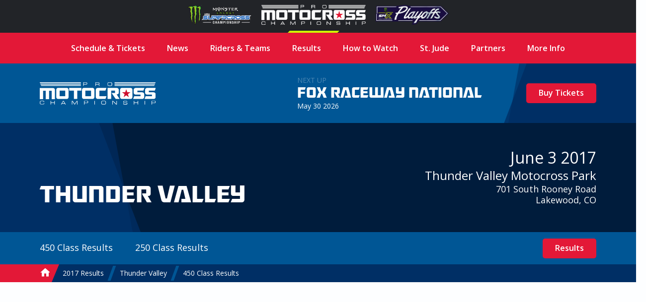

--- FILE ---
content_type: text/html; charset=UTF-8
request_url: https://promotocross.com/2017/thunder-valley/results/450
body_size: 8192
content:
<!doctype html><!--[if lt IE 7]> <html class="no-js ie6" lang="en"> <![endif]--><!--[if IE 7]>    <html class="no-js ie7" lang="en"> <![endif]--><!--[if IE 8]>    <html class="no-js ie8" lang="en"> <![endif]--><!--[if gt IE 8]><!--><html class="no-js" lang="en"><!--<![endif]--><head> <meta charset="utf-8"><script>function gtag(){dataLayer.push(arguments)}window.dataLayer=window.dataLayer||[],gtag("consent","default",{ad_storage:"denied",analytics_storage:"denied",ad_user_data:"denied",ad_personalization:"denied",wait_for_update:500}),gtag("set","ads_data_redaction",!0)</script>  <script src="https://cmp.osano.com/AzyhUwTyptAP54U9F/97580c40-9a38-4229-b4ed-b9e6c9cee745/osano.js" data-cfasync="false"></script>  <link rel="stylesheet" type="text/css" href="//fonts.googleapis.com/css?family=Open+Sans:400italic,600italic,400,600"><link rel="stylesheet" href="https://pmx.iscdn.net/c/desktop_1211155.css">   <link rel="alternate" type="application/rss+xml" title="Pro Motocross Championship RSS Feed" href="/feeds/rss/posts">   <link rel="alternate" type="application/atom+xml" title="Pro Motocross Championship Atom Feed" href="/feeds/atom/posts">  <script type="application/ld+json">{
	"@context": "http://schema.org",
	"@type": "Organization",
	"address": {
		"@type": "PostalAddress",
		"streetAddress": "122 Vista Del Rio Drive",
		"addressLocality": "Morgantown",
		"addressRegion": "WV",
		"postalCode": "26508"
	},
	"logo": "https://promotocross.com/images/logos/logo.png",
	"name": "Pro Motocross Championship",
	"description": "Promotocross.com",
	"telephone": "304-284-0084",
	"url": "https://promotocross.com/"
}</script><link rel="apple-touch-icon" sizes="180x180" href="//pmx.iscdn.net/i/favicons-2022/apple-touch-icon.png"><link rel="icon" type="image/png" sizes="32x32" href="//pmx.iscdn.net/i/favicons-2022/favicon-32x32.png"><link rel="icon" type="image/png" sizes="16x16" href="//pmx.iscdn.net/i/favicons-2022/favicon-16x16.png"><link rel="manifest" href="//pmx.iscdn.net/i/favicons-2022/site.webmanifest"><link rel="mask-icon" href="//pmx.iscdn.net/i/favicons-2022/safari-pinned-tab.svg" color="#005695"><link rel="shortcut icon" href="//pmx.iscdn.net/i/favicons-2022/favicon.ico"><meta name="msapplication-TileColor" content="#005695"><meta name="msapplication-config" content="//pmx.iscdn.net/i/favicons-2022/browserconfig.xml"><meta name="theme-color" content="#ffffff"> <script async src="https://securepubads.g.doubleclick.net/tag/js/gpt.js"></script><script>window.googletag = window.googletag || {cmd: []};</script> <title>2017 Thunder Valley - 450 Class Results - Pro Motocross Championship</title><meta name="robots" content="index,follow"><link rel="canonical" href="https://promotocross.com/2017/thunder-valley/results/450"><meta name="description" content="2017 Thunder Valley 450 Class Results"><link rel="image_src" href="https://pmx.iscdn.net/i/logos/pro-motocross-championship-thumbnail_2022.png"><meta name="dcterms.rightsHolder" content="Pro Motocross Championship"><meta name="dcterms.rights" content="All Rights Reserved"><meta name="dcterms.dateCopyrighted" content="2026"><meta property="fb:admins" content="58022306"><meta property="og:type" content="website"><meta property="og:url" content="https://promotocross.com/2017/thunder-valley/results/450?utm_medium=Social&utm_source=Facebook"><meta property="og:site_name" content="Pro Motocross Championship"><meta property="og:title" content="2017 Thunder Valley - 450 Class Results - Pro Motocross Championship"><meta property="og:description" content="2017 Thunder Valley 450 Class Results"><meta property="og:image" content="https://pmx.iscdn.net/i/logos/pro-motocross-championship-thumbnail_2022.png"><meta property="twitter:card" content="summary_large_image"><meta property="twitter:url" content="https://promotocross.com/2017/thunder-valley/results/450?utm_medium=Social&utm_source=Twitter"><meta property="twitter:title" content="2017 Thunder Valley - 450 Class Results - Pro Motocross Championship"><meta property="twitter:description" content="2017 Thunder Valley 450 Class Results"><meta property="twitter:image" content="https://pmx.iscdn.net/i/logos/pro-motocross-championship-thumbnail_2022.png"> <link type="text/plain" rel="humans" href="/humans.txt"><meta name="viewport" content="width=device-width,initial-scale=1,maximum-scale=1,user-scalable=0"><meta name="viewport" id="vp" content="initial-scale=1,user-scalable=no,maximum-scale=1" media="(device-height: 568px)"><meta name="HandheldFriendly" content="true"><meta name="apple-touch-fullscreen" content="yes"><meta name="apple-mobile-web-app-capable" content="yes"><meta name="apple-mobile-web-app-title" content="Pro Motocross Championship"><link rel="apple-touch-icon" href="/apple-touch-icon.png"></head><body class="body_results">  <section class="global-header"><div class="container"><div class="wrapper"><a href="https://www.supercrosslive.com/" target="_blank"><img src="//pmx.iscdn.net/i/logos/series/sx-2026.png" alt="Supercross"></a><a href="https://promotocross.com/" target="_blank" class="active"><img src="//pmx.iscdn.net/i/logos/series/mx-2026.png" alt="Pro Motocross"></a><a href="https://supermotocross.com/" target="_blank"><img src="//pmx.iscdn.net/i/logos/series/smx-2026.png" alt="SuperMotocross Playoffs" style="max-width:160px;"></a></div></div></section> <nav class="nav nav_horiz nav_main red" itemscope itemtype="http://schema.org/SiteNavigationElement"><div class="container">  <ul>  <li ><a class="main" href="https://promotocross.com/schedule" title="2025 Pro Motocross Championship Schedule & Ticketing Links" >Schedule & Tickets</a>  </li>  <li  class="parent"><a class="main" href="#" title="Pro Motocross Series News and Highlights" >News</a>  <ul class="navigation subnav">  <li><a href="https://promotocross.com/category/news" title="Pro Motocross Series News and Highlights" >Breaking News</a></li>  <li><a href="https://promotocross.com/category/industry-news" title="News from around the paddock" >Industry News</a></li>  <li><a href="https://promotocross.com/category/photos" title="Pro Motocross Photos" >Photo Galleries</a></li>  <li><a href="https://promotocross.com/category/videos" title="Pro Motocross Videos" >Video Highlights</a></li>  <li><a href="https://promotocross.com/category/moto-combine" title="Scouting Moto Combine Presented by U.S. Air Force Special Warfare" >SMX Next – Motocross</a></li>  </ul>  </li>  <li ><a class="main" href="https://promotocross.com/teams" title="Pro Motocross Riders and Teams" >Riders & Teams</a>  </li>  <li  class="parent"><a class="main" href="https://promotocross.com/results" title="Pro Motocross Race Results" >Results</a>  <ul class="navigation subnav">  <li><a href="https://results.promotocross.com/live/" title="Live Timing & Scoring" >Live Timing & Scoring</a></li>  <li><a href="https://resultsmx.com/wmx/default.aspx" title="2025 Race WMX Results" >WMX Event Results</a></li>  <li><a href="https://www.supermotocross.com/smx-app/" title="Download the SMX Live Timing & Scoring App Today" >SMX Live Timing & Scoring App</a></li>  <li><a href="https://vault.racerxonline.com/" title="Intricate database of historical results and data" >Racer X Vault</a></li>  </ul>  </li>  <li  class="parent"><a class="main" href="https://promotocross.com/tv-schedule" title="Pro Motocross TV Info" >How to Watch</a>  <ul class="navigation subnav">  <li><a href="https://www.peacocktv.com/sports/supermotocross?cid=2212sptsprcrsexterndedi6248&utm_campaign=2212sptsprcrs&utm_source=smx_smx_st-sv&utm_medium=ernd_edi_awa_bnr&utm_term=pmx.comvisitors&utm_content=supermotocross" title="Pro Motocross Streaming live on Peacock" >Peacock Streaming </a></li>  <li><a href="https://www.supermotocross.tv/" title="SuperMotocross Video Pass is the official, exclusive home to stream the 2023 Pro Motocross Season" >International Video Pass</a></li>  </ul>  </li>  <li ><a class="main" href="https://promotocross.com/page/st-jude-childrens-research-hospital" title="St. Jude Children’s Research Hospital" >St. Jude</a>  </li>  <li ><a class="main" href="https://promotocross.com/page/partners" title="Pro Motocross Championship Series Partners" >Partners</a>  </li>  <li  class="parent"><a class="main" href="#" title="Additional Series Info" >More Info</a>  <ul class="navigation subnav">  <li><a href="https://promotocross.com/page/series-logos" title="Pro Motocross Series Logos" >Series Logos</a></li>  <li><a href="https://offers.govx.com/public-offers/cd8ea07a-fa6e-4801-b72d-a541686ac290" title="GOVX Online Ticketing" >GOVX Military & First Responder Discount</a></li>  <li><a href="https://promotocross.com/newsletter" title="Subscribe to the Pro Motocross Newsletter for the latest updates" >Newsletter Sign-Up</a></li>  <li><a href="https://promotocross.com/page/faq" title="FREQUENTLY ASKED QUESTIONS (FAQ)" >Frequently Asked Question's</a></li>  <li><a href="https://www.supermotocross.com/sms-sign-up/" title="Sign up for SMX text alerts." >Sign Up for SMX Texts</a></li>  <li><a href="https://promotocross.com/page/media-access" title="Pro Motocross Media Access & Application" >Media Access</a></li>  <li><a href="https://promotocross.com/page/media-guide" title="Pro Motocross Championship Media Guide" >Media Guide</a></li>  <li><a href="https://road2recovery.com/" title="Road 2 Recovery Foundation is the Official Charity of Pro Motocross Championship" >Road 2 Recovery</a></li>  </ul>  </li>  </ul>  </div></nav><div class="body"> <section class="global-header"><div class="container"><div class="wrapper"><a href="https://www.supercrosslive.com/" target="_blank"><img src="//pmx.iscdn.net/i/logos/series/sx-2026.png" alt="Supercross"></a><a href="https://promotocross.com/" target="_blank" class="active"><img src="//pmx.iscdn.net/i/logos/series/mx-2026.png" alt="Pro Motocross"></a><a href="https://supermotocross.com/" target="_blank"><img src="//pmx.iscdn.net/i/logos/series/smx-2026.png" alt="SuperMotocross Playoffs" style="max-width:160px;"></a></div></div></section> <button class="nav_toggle s s_menu">toggle menu</button><header class="header_branding lt_blue"><div class="branding"><div class="logo_wrapper"><h1 class="logo s s_pro-motocross-championship"><a itemprop="url" class="ir" href="/">Pro Motocross Championship</a></h1></div> <div class="next_up">
	<header>
		
			<div class="next_up_byline">Next Up</div>

		
		<a href="/race/fox-raceway-national" class="next_up_headline">Fox Raceway National</a>

		<div><span content="2026-05-30T13:00:00-04:00">May 30 2026</span></div>
	</header>

	<div class="cross cross_right blue">

		
			
				<a href="/schedule" class="btn red">Buy Tickets</a>

			
		
	</div>
</div>
 </div></header>  <div class="wrap" role="main" itemprop="mainContentOfPage"  itemscope itemtype="http://schema.org/SportsEvent">   <div class="hero hero_short dk_blue">  <div class="cross cross_hero blue"></div><div class="container hero_wrapper"><div class="hero_branding">  <h1>Thunder Valley</h1>  </div><header class="hero_header"><h3><span content="2017-06-03T15:00:00-04:00">June 3 2017</span></h3><h4><a href="/track/thunder-valley-motocross-park" title="Race Results from: Thunder Valley Motocross Park">Thunder Valley Motocross Park</a></h4><a href="https://maps.google.com/maps?q=Thunder Valley Motocross Park 701 South Rooney Road, Lakewood, CO 80401" target="_blank" class="hero_address">701 South Rooney Road<br>Lakewood, CO</a></header></div></div><div class="lt_blue"><div class="container nav_secondary_wrapper"><div class="nav_secondary_inner"><nav class="nav nav_horiz nav_secondary"><ul>  <li><a href="#" title="2017 Thunder Valley 450 Class Results">450 Class Results</a>  <div class="nav_sub_wrapper"><ul class="nav_sub">  <li><a href="/2017/thunder-valley/results/450" title="2017 Thunder Valley 450 Class Overall Results">Overall Results</a>  </li>  <li><a href="/2017/thunder-valley/results/450/moto-2" title="2017 Thunder Valley 450 Class Moto 2">Moto 2</a>  </li>  <li><a href="/2017/thunder-valley/results/450/moto-1" title="2017 Thunder Valley 450 Class Moto 1">Moto 1</a>  </li>  <li><a href="/2017/thunder-valley/results/450/consolation-race" title="2017 Thunder Valley 450 Class Consolation Race">Consolation Race</a>  </li>  <li><a href="/2017/thunder-valley/results/450/combined-qualifying" title="2017 Thunder Valley 450 Class Combined Qualifying">Combined Qualifying</a>  </li>  <li><a href="/2017/thunder-valley/results/450/group-b-qualifying-2" title="2017 Thunder Valley 450 Class Group B Qualifying 2">Group B Qualifying 2</a>  </li>  <li><a href="/2017/thunder-valley/results/450/group-a-qualifying-2" title="2017 Thunder Valley 450 Class Group A Qualifying 2">Group A Qualifying 2</a>  </li>  <li><a href="/2017/thunder-valley/results/450/group-b-qualifying-1" title="2017 Thunder Valley 450 Class Group B Qualifying 1">Group B Qualifying 1</a>  </li>  <li><a href="/2017/thunder-valley/results/450/group-a-qualifying-1" title="2017 Thunder Valley 450 Class Group A Qualifying 1">Group A Qualifying 1</a>  </li>  </ul></div>  </li>  <li><a href="#" title="2017 Thunder Valley 250 Class Results">250 Class Results</a>  <div class="nav_sub_wrapper"><ul class="nav_sub">  <li><a href="/2017/thunder-valley/results/250" title="2017 Thunder Valley 250 Class Overall Results">Overall Results</a>  </li>  <li><a href="/2017/thunder-valley/results/250/moto-2" title="2017 Thunder Valley 250 Class Moto 2">Moto 2</a>  </li>  <li><a href="/2017/thunder-valley/results/250/moto-1" title="2017 Thunder Valley 250 Class Moto 1">Moto 1</a>  </li>  <li><a href="/2017/thunder-valley/results/250/consolation-race" title="2017 Thunder Valley 250 Class Consolation Race">Consolation Race</a>  </li>  <li><a href="/2017/thunder-valley/results/250/combined-qualifying" title="2017 Thunder Valley 250 Class Combined Qualifying">Combined Qualifying</a>  </li>  <li><a href="/2017/thunder-valley/results/250/group-a-qualifying-2" title="2017 Thunder Valley 250 Class Group A Qualifying 2">Group A Qualifying 2</a>  </li>  <li><a href="/2017/thunder-valley/results/250/group-a-qualifying-1" title="2017 Thunder Valley 250 Class Group A Qualifying 1">Group A Qualifying 1</a>  </li>  </ul></div>  </li>  </ul></nav></div><div class="nav_secondary_cta">  <a href="/2017/thunder-valley/results" class="btn red">Results</a>  </div></div></div>  <nav itemprop="breadcrumb" class="nav nav_horiz nav_breadcrumbs blue"><div class="container"><ul><li itemscope itemtype="http://data-vocabulary.org/Breadcrumb"><a itemprop="url" href="/"><span itemprop="title" class="s s_home home_icon">Home</span></a></li>   <li itemscope itemtype="http://data-vocabulary.org/Breadcrumb"><a itemprop="url" href="/2017"><span itemprop="title">2017 Results</span></a></li>  <li itemscope itemtype="http://data-vocabulary.org/Breadcrumb"><a itemprop="url" href="/2017/thunder-valley"><span itemprop="title">Thunder Valley</span></a></li>   <li class="breadcrumb_current"><a href="/2017/thunder-valley/results/450"><span>450 Class Results</span></a></li></ul></div></nav> <figure class="ad_wrap " data-ad='{"mobile":{"slot":"\/1060327\/PROROSMediumRectangle","size":"300,250","zone":"rectangle"},"tablet":{"slot":"\/1060327\/PROROSLeaderboard","size":"728,90","zone":"leaderboard"},"desktop":{"slot":"\/1060327\/PROROSBillboard","size":"970,250","zone":"billboard"}}'><div class="ad"></div></figure> <div class="container"><header class="header_section"><h3>450 Class</h3><h1>Overall Results</h1></header> <table class="ui_table zebra mod_mobile" data-merge="'500':[1,2,4],'700':[1,2]"><thead><tr><th></th><th>Rider</th><th>Hometown</th>  <th>Motos</th>  <th></th></tr></thead><tbody>  <tr itemprop="competitor" itemscope itemtype="http://schema.org/Person"><td>1</td><td class="contains_headshot"><a class="headshot" href="/rider/blake-baggett/races"><img src="//pmx.iscdn.net/2020/01/1521_baggett_sx20_20191203_00118-edit_v1_current.jpg" alt="Blake Baggett" width="40"></a><a class="block" itemprop="url" href="/rider/blake-baggett/races"><span itemprop="name">Blake Baggett</span></a></td><td><img class="results_flag" src="/images/icons/flags/us.png" alt="United States" title="United States"> Grand Terrace, CA </td>  <td>3&nbsp;-&nbsp;1</td>  <td class="results_brand"><div class="results_brand_logo" style="--brand-color: #f26522"><img src="//pmx.iscdn.net/i/logos/brands_on_c/ktm.svg" alt="KTM"></div></td> </tr>  <tr itemprop="competitor" itemscope itemtype="http://schema.org/Person"><td>2</td><td class="contains_headshot"><a class="headshot" href="/rider/marvin-musquin/races"><img src="//pmxi.iscdn.net/2022/12/5922_sx23_marvin_musquin_smile_691x691px.jpg" alt="Marvin Musquin" width="40"></a><a class="block" itemprop="url" href="/rider/marvin-musquin/races"><span itemprop="name">Marvin Musquin</span></a></td><td><img class="results_flag" src="/images/icons/flags/fr.png" alt="France" title="France"> La Reole, France </td>  <td>4&nbsp;-&nbsp;3</td>  <td class="results_brand"><div class="results_brand_logo" style="--brand-color: #f26522"><img src="//pmx.iscdn.net/i/logos/brands_on_c/ktm.svg" alt="KTM"></div></td> </tr>  <tr itemprop="competitor" itemscope itemtype="http://schema.org/Person"><td>3</td><td class="contains_headshot"><a class="headshot" href="/rider/jason-anderson/races"><img src="//pmx.iscdn.net/2026/01/10467_2026racingmotocrossheptwisted-tea21anderson-1headshots684x4.png" alt="Jason Anderson" width="40"></a><a class="block" itemprop="url" href="/rider/jason-anderson/races"><span itemprop="name">Jason Anderson</span></a></td><td><img class="results_flag" src="/images/icons/flags/us.png" alt="United States" title="United States"> Edgewood, NM </td>  <td>2&nbsp;-&nbsp;6</td>  <td class="results_brand"><div class="results_brand_logo" style="--brand-color: #002550"><img src="//pmx.iscdn.net/i/logos/brands_on_c/husqvarna.svg" alt="Husqvarna"></div></td> </tr>  <tr itemprop="competitor" itemscope itemtype="http://schema.org/Person"><td>4</td><td class="contains_headshot"><a class="headshot" href="/rider/justin-bogle/races"><img src="//pmxi.iscdn.net/2022/02/4181_justin_bogle_website.jpg" alt="Justin Bogle" width="40"></a><a class="block" itemprop="url" href="/rider/justin-bogle/races"><span itemprop="name">Justin Bogle</span></a></td><td><img class="results_flag" src="/images/icons/flags/us.png" alt="United States" title="United States"> Cushing, OK </td>  <td>1&nbsp;-&nbsp;9</td>  <td class="results_brand"><div class="results_brand_logo" style="--brand-color: #FCF101"><img src="//pmx.iscdn.net/i/logos/brands_on_c/suzuki_2025.svg" alt="Suzuki"></div></td> </tr>  <tr itemprop="competitor" itemscope itemtype="http://schema.org/Person"><td>5</td><td class="contains_headshot"><a class="headshot" href="/rider/eli-tomac/races"><img src="//pmx.iscdn.net/2025/12/10422_eli-tomac-2026.png" alt="Eli Tomac" width="40"></a><a class="block" itemprop="url" href="/rider/eli-tomac/races"><span itemprop="name">Eli Tomac</span></a></td><td><img class="results_flag" src="/images/icons/flags/us.png" alt="United States" title="United States"> Cortez, CO </td>  <td>7&nbsp;-&nbsp;2</td>  <td class="results_brand"><div class="results_brand_logo" style="--brand-color: #6abd45"><img src="//pmx.iscdn.net/i/logos/brands_on_c/kawasaki.svg" alt="Kawasaki"></div></td> </tr>  <tr itemprop="competitor" itemscope itemtype="http://schema.org/Person"><td>6</td><td class="contains_headshot"><a class="headshot" href="/rider/cole-seely/races"><img src="//pmxi.iscdn.net/2019/07/603_175597_b_19seely_2_crop.jpg" alt="Cole Seely" width="40"></a><a class="block" itemprop="url" href="/rider/cole-seely/races"><span itemprop="name">Cole Seely</span></a></td><td><img class="results_flag" src="/images/icons/flags/us.png" alt="United States" title="United States"> Newbury Park, CA </td>  <td>5&nbsp;-&nbsp;10</td>  <td class="results_brand"><div class="results_brand_logo" style="--brand-color: #ed1b2e"><img src="//pmx.iscdn.net/i/logos/brands_on_c/honda.svg" alt="Honda"></div></td> </tr>  <tr itemprop="competitor" itemscope itemtype="http://schema.org/Person"><td>7</td><td class="contains_headshot"><a class="headshot" href="/rider/dean-wilson/races"><img src="//pmxi.iscdn.net/2022/12/5966_dean_wilson_2023.png" alt="Dean Wilson" width="40"></a><a class="block" itemprop="url" href="/rider/dean-wilson/races"><span itemprop="name">Dean Wilson</span></a></td><td><img class="results_flag" src="/images/icons/flags/gb.png" alt="United Kingdom" title="United Kingdom"> Glasgow, Scotland, United Kingdom </td>  <td>9&nbsp;-&nbsp;7</td>  <td class="results_brand"><div class="results_brand_logo" style="--brand-color: #002550"><img src="//pmx.iscdn.net/i/logos/brands_on_c/husqvarna.svg" alt="Husqvarna"></div></td> </tr>  <tr itemprop="competitor" itemscope itemtype="http://schema.org/Person"><td>8</td><td class="contains_headshot"><a class="headshot" href="/rider/broc-tickle/races"><img src="//pmxi.iscdn.net/2020/08/1954_page_18__tickle_eb3eeb13a0418daaf593f8ac37aa38750ebe19d1d38db3919dbf0e13645b824d.jpg" alt="Broc Tickle" width="40"></a><a class="block" itemprop="url" href="/rider/broc-tickle/races"><span itemprop="name">Broc Tickle</span></a></td><td><img class="results_flag" src="/images/icons/flags/us.png" alt="United States" title="United States"> Holly, MI </td>  <td>8&nbsp;-&nbsp;8</td>  <td class="results_brand"><div class="results_brand_logo" style="--brand-color: #FCF101"><img src="//pmx.iscdn.net/i/logos/brands_on_c/suzuki_2025.svg" alt="Suzuki"></div></td> </tr>  <tr itemprop="competitor" itemscope itemtype="http://schema.org/Person"><td>9</td><td class="contains_headshot"><a class="headshot" href="/rider/justin-barcia/races"><img src="//pmx.iscdn.net/2025/12/10384_justin-barcia-2026.png" alt="Justin Barcia" width="40"></a><a class="block" itemprop="url" href="/rider/justin-barcia/races"><span itemprop="name">Justin Barcia</span></a></td><td><img class="results_flag" src="/images/icons/flags/us.png" alt="United States" title="United States"> Monroe, NY </td>  <td>6&nbsp;-&nbsp;12</td>  <td class="results_brand"><div class="results_brand_logo" style="--brand-color: #FCF101"><img src="//pmx.iscdn.net/i/logos/brands_on_c/suzuki_2025.svg" alt="Suzuki"></div></td> </tr>  <tr itemprop="competitor" itemscope itemtype="http://schema.org/Person"><td>10</td><td class="contains_headshot"><a class="headshot" href="/rider/martin-davalos/races"><img src="//pmxi.iscdn.net/2019/04/123_001martin_davalos_2019_headshot_mike_emery-002_head.jpg" alt="Martin Davalos" width="40"></a><a class="block" itemprop="url" href="/rider/martin-davalos/races"><span itemprop="name">Martin Davalos</span></a></td><td><img class="results_flag" src="/images/icons/flags/ec.png" alt="Ecuador" title="Ecuador"> Quito, Ecuador </td>  <td>10&nbsp;-&nbsp;11</td>  <td class="results_brand"><div class="results_brand_logo" style="--brand-color: #002550"><img src="//pmx.iscdn.net/i/logos/brands_on_c/husqvarna.svg" alt="Husqvarna"></div></td> </tr>  <tr itemprop="competitor" itemscope itemtype="http://schema.org/Person"><td>11</td><td class="contains_headshot"><a class="headshot" href="/rider/cooper-webb/races"><img src="//pmx.iscdn.net/2025/12/10375_cooper-webb-2026.png" alt="Cooper Webb" width="40"></a><a class="block" itemprop="url" href="/rider/cooper-webb/races"><span itemprop="name">Cooper Webb</span></a></td><td><img class="results_flag" src="/images/icons/flags/us.png" alt="United States" title="United States"> Newport, NC </td>  <td>22&nbsp;-&nbsp;4</td>  <td class="results_brand"><div class="results_brand_logo" style="--brand-color: #223f9a"><img src="//pmx.iscdn.net/i/logos/brands_on_c/yamaha.svg" alt="Yamaha"></div></td> </tr>  <tr itemprop="competitor" itemscope itemtype="http://schema.org/Person"><td>12</td><td class="contains_headshot"><a class="headshot" href="/rider/weston-peick/races"><img src="//pmxi.iscdn.net/2019/10/1345_weston_peick.jpg" alt="Weston Peick" width="40"></a><a class="block" itemprop="url" href="/rider/weston-peick/races"><span itemprop="name">Weston Peick</span></a></td><td><img class="results_flag" src="/images/icons/flags/us.png" alt="United States" title="United States"> Wildomar, CA </td>  <td>12&nbsp;-&nbsp;13</td>  <td class="results_brand"><div class="results_brand_logo" style="--brand-color: #FCF101"><img src="//pmx.iscdn.net/i/logos/brands_on_c/suzuki_2025.svg" alt="Suzuki"></div></td> </tr>  <tr itemprop="competitor" itemscope itemtype="http://schema.org/Person"><td>13</td><td class="contains_headshot"><a class="headshot" href="/rider/josh-grant/races"><img src="//rx.iscdn.net/2019/01/176168_screen_shot_2019-01-02_at_11-removebg.png" alt="Josh Grant" width="40"></a><a class="block" itemprop="url" href="/rider/josh-grant/races"><span itemprop="name">Josh Grant</span></a></td><td><img class="results_flag" src="/images/icons/flags/us.png" alt="" title=""> Riverside, CA </td>  <td>38&nbsp;-&nbsp;5</td>  <td class="results_brand"><div class="results_brand_logo" style="--brand-color: #6abd45"><img src="//pmx.iscdn.net/i/logos/brands_on_c/kawasaki.svg" alt="Kawasaki"></div></td> </tr>  <tr itemprop="competitor" itemscope itemtype="http://schema.org/Person"><td>14</td><td class="contains_headshot"><a class="headshot" href="/rider/fredrik-noren/races"><img src="//pmxi.iscdn.net/2023/10/7613_fn_2024_1.png" alt="Fredrik Noren" width="40"></a><a class="block" itemprop="url" href="/rider/fredrik-noren/races"><span itemprop="name">Fredrik Noren</span></a></td><td><img class="results_flag" src="/images/icons/flags/se.png" alt="Sweden" title="Sweden"> Lidköping, Sweden </td>  <td>11&nbsp;-&nbsp;15</td>  <td class="results_brand"><div class="results_brand_logo" style="--brand-color: #ed1b2e"><img src="//pmx.iscdn.net/i/logos/brands_on_c/honda.svg" alt="Honda"></div></td> </tr>  <tr itemprop="competitor" itemscope itemtype="http://schema.org/Person"><td>15</td><td class="contains_headshot"><a class="headshot" href="/rider/dakota-alix/races"><img src="//rx.iscdn.net/2017/12/155854_screen_shot_2017-12-29_at_3_48_51_pm.png" alt="Dakota Alix" width="40"></a><a class="block" itemprop="url" href="/rider/dakota-alix/races"><span itemprop="name">Dakota Alix</span></a></td><td><img class="results_flag" src="/images/icons/flags/us.png" alt="United States" title="United States"> Jay, VT </td>  <td>13&nbsp;-&nbsp;14</td>  <td class="results_brand"><div class="results_brand_logo" style="--brand-color: #f26522"><img src="//pmx.iscdn.net/i/logos/brands_on_c/ktm.svg" alt="KTM"></div></td> </tr>  <tr itemprop="competitor" itemscope itemtype="http://schema.org/Person"><td>16</td><td class="contains_headshot"><a class="headshot" href="/rider/heath-harrison/races"><img src="//pmxi.iscdn.net/2019/07/609_176093_heath_harrison-removebg.jpg" alt="Heath Harrison" width="40"></a><a class="block" itemprop="url" href="/rider/heath-harrison/races"><span itemprop="name">Heath Harrison</span></a></td><td><img class="results_flag" src="/images/icons/flags/us.png" alt="" title=""> Silverhill, AL </td>  <td>15&nbsp;-&nbsp;16</td>  <td class="results_brand"><div class="results_brand_logo" style="--brand-color: #223f9a"><img src="//pmx.iscdn.net/i/logos/brands_on_c/yamaha.svg" alt="Yamaha"></div></td> </tr>  <tr itemprop="competitor" itemscope itemtype="http://schema.org/Person"><td>17</td><td class="contains_headshot"><a class="headshot" href="/rider/brandon-scharer/races"><img src="//rx.iscdn.net/2015/08/108600_scharer_brandon.jpg" alt="Brandon Scharer" width="40"></a><a class="block" itemprop="url" href="/rider/brandon-scharer/races"><span itemprop="name">Brandon Scharer</span></a></td><td><img class="results_flag" src="/images/icons/flags/us.png" alt="United States" title="United States"> Gardena, CA </td>  <td>14&nbsp;-&nbsp;17</td>  <td class="results_brand"><div class="results_brand_logo" style="--brand-color: #223f9a"><img src="//pmx.iscdn.net/i/logos/brands_on_c/yamaha.svg" alt="Yamaha"></div></td> </tr>  <tr itemprop="competitor" itemscope itemtype="http://schema.org/Person"><td>18</td><td class="contains_headshot"><a class="headshot" href="/rider/zack-williams/races"><img src="//rx.iscdn.net/2015/05/95591_zack_williams.jpg" alt="Zack Williams" width="40"></a><a class="block" itemprop="url" href="/rider/zack-williams/races"><span itemprop="name">Zack Williams</span></a></td><td><img class="results_flag" src="/images/icons/flags/us.png" alt="United States" title="United States"> Elko, MN </td>  <td>18&nbsp;-&nbsp;18</td>  <td class="results_brand"><div class="results_brand_logo" style="--brand-color: #ed1b2e"><img src="//pmx.iscdn.net/i/logos/brands_on_c/honda.svg" alt="Honda"></div></td> </tr>  <tr itemprop="competitor" itemscope itemtype="http://schema.org/Person"><td>19</td><td class="contains_headshot"><a class="headshot" href="/rider/josh-mosiman/races"><img src="//rx.iscdn.net/2016/06/126487_athlete_summit_portraits6909.jpg" alt="Josh Mosiman" width="40"></a><a class="block" itemprop="url" href="/rider/josh-mosiman/races"><span itemprop="name">Josh Mosiman</span></a></td><td><img class="results_flag" src="/images/icons/flags/us.png" alt="United States" title="United States"> Sebastopol, CA </td>  <td>16&nbsp;-&nbsp;31</td>  <td class="results_brand"><div class="results_brand_logo" style="--brand-color: #002550"><img src="//pmx.iscdn.net/i/logos/brands_on_c/husqvarna.svg" alt="Husqvarna"></div></td> </tr>  <tr itemprop="competitor" itemscope itemtype="http://schema.org/Person"><td>20</td><td class="contains_headshot"><a class="headshot" href="/rider/ronnie-stewart/races"><img src="//rx.iscdn.net/2015/05/95580_ronnie_stewart.jpg" alt="Ronnie Stewart" width="40"></a><a class="block" itemprop="url" href="/rider/ronnie-stewart/races"><span itemprop="name">Ronnie Stewart</span></a></td><td><img class="results_flag" src="/images/icons/flags/us.png" alt="" title=""> Easton, PA </td>  <td>17&nbsp;-&nbsp;22</td>  <td class="results_brand"><div class="results_brand_logo" style="--brand-color: #FCF101"><img src="//pmx.iscdn.net/i/logos/brands_on_c/suzuki_2025.svg" alt="Suzuki"></div></td> </tr>  <tr itemprop="competitor" itemscope itemtype="http://schema.org/Person"><td>21</td><td class="contains_headshot"><a class="headshot" href="/rider/morgan-burger/races"><img src="//rx.iscdn.net/2017/05/144692_burger_morgan.jpg" alt="Morgan Burger" width="40"></a><a class="block" itemprop="url" href="/rider/morgan-burger/races"><span itemprop="name">Morgan Burger</span></a></td><td><img class="results_flag" src="/images/icons/flags/us.png" alt="" title=""> Nampa, ID </td>  <td>19&nbsp;-&nbsp;20</td>  <td class="results_brand"><div class="results_brand_logo" style="--brand-color: #ed1b2e"><img src="//pmx.iscdn.net/i/logos/brands_on_c/honda.svg" alt="Honda"></div></td> </tr>  <tr itemprop="competitor" itemscope itemtype="http://schema.org/Person"><td>22</td><td class="contains_headshot"><a class="headshot" href="/rider/toshiki-tomita/races"><img src="//rx.iscdn.net/2016/06/126110_rider.jpg" alt="Toshiki Tomita" width="40"></a><a class="block" itemprop="url" href="/rider/toshiki-tomita/races"><span itemprop="name">Toshiki Tomita</span></a></td><td><img class="results_flag" src="/images/icons/flags/jp.png" alt="Japan" title="Japan"> Kanazawa, Japan </td>  <td>30&nbsp;-&nbsp;19</td>  <td class="results_brand"><div class="results_brand_logo" style="--brand-color: #ed1b2e"><img src="//pmx.iscdn.net/i/logos/brands_on_c/honda.svg" alt="Honda"></div></td> </tr>  <tr itemprop="competitor" itemscope itemtype="http://schema.org/Person"><td>23</td><td class="contains_headshot"><a class="headshot" href="/rider/jacob-baumert/races"></a><a class="block" itemprop="url" href="/rider/jacob-baumert/races"><span itemprop="name">Jacob Baumert</span></a></td><td><img class="results_flag" src="/images/icons/flags/us.png" alt="" title=""> Louisville, KY </td>  <td>20&nbsp;-&nbsp;23</td>  <td class="results_brand"><div class="results_brand_logo" style="--brand-color: #f26522"><img src="//pmx.iscdn.net/i/logos/brands_on_c/ktm.svg" alt="KTM"></div></td> </tr>  <tr itemprop="competitor" itemscope itemtype="http://schema.org/Person"><td>24</td><td class="contains_headshot"><a class="headshot" href="/rider/austin-kouba/races"><img src="//rx.iscdn.net/2017/05/144693_kouba_austin.jpg" alt="Austin Kouba" width="40"></a><a class="block" itemprop="url" href="/rider/austin-kouba/races"><span itemprop="name">Austin Kouba</span></a></td><td><img class="results_flag" src="/images/icons/flags/us.png" alt="" title=""> Boise, ID </td>  <td>37&nbsp;-&nbsp;21</td>  <td class="results_brand"><div class="results_brand_logo" style="--brand-color: #6abd45"><img src="//pmx.iscdn.net/i/logos/brands_on_c/kawasaki.svg" alt="Kawasaki"></div></td> </tr>  <tr itemprop="competitor" itemscope itemtype="http://schema.org/Person"><td>25</td><td class="contains_headshot"><a class="headshot" href="/rider/dakota-tedder/races"><img src="//pmx.iscdn.net/2020/01/1557_tedder_sx20_20191205_00531-edit_v1_current.jpg" alt="Dakota Tedder" width="40"></a><a class="block" itemprop="url" href="/rider/dakota-tedder/races"><span itemprop="name">Dakota Tedder</span></a></td><td><img class="results_flag" src="/images/icons/flags/us.png" alt="" title=""> Surfside, CA </td>  <td>24&nbsp;-&nbsp;24</td>  <td class="results_brand"><div class="results_brand_logo" style="--brand-color: #6abd45"><img src="//pmx.iscdn.net/i/logos/brands_on_c/kawasaki.svg" alt="Kawasaki"></div></td> </tr>  <tr itemprop="competitor" itemscope itemtype="http://schema.org/Person"><td>26</td><td class="contains_headshot"><a class="headshot" href="/rider/mitchell-gifford/races"></a><a class="block" itemprop="url" href="/rider/mitchell-gifford/races"><span itemprop="name">Mitchell Gifford</span></a></td><td><img class="results_flag" src="/images/icons/flags/us.png" alt="" title=""> Colorado Springs, CA </td>  <td>26&nbsp;-&nbsp;25</td>  <td class="results_brand"><div class="results_brand_logo" style="--brand-color: #6abd45"><img src="//pmx.iscdn.net/i/logos/brands_on_c/kawasaki.svg" alt="Kawasaki"></div></td> </tr>  <tr itemprop="competitor" itemscope itemtype="http://schema.org/Person"><td>27</td><td class="contains_headshot"><a class="headshot" href="/rider/nathen-laporte/races"></a><a class="block" itemprop="url" href="/rider/nathen-laporte/races"><span itemprop="name">Nathen Laporte</span></a></td><td><img class="results_flag" src="/images/icons/flags/us.png" alt="United States" title="United States"> Wausau, WI </td>  <td>35&nbsp;-&nbsp;26</td>  <td class="results_brand"><div class="results_brand_logo" style="--brand-color: #223f9a"><img src="//pmx.iscdn.net/i/logos/brands_on_c/yamaha.svg" alt="Yamaha"></div></td> </tr>  <tr itemprop="competitor" itemscope itemtype="http://schema.org/Person"><td>28</td><td class="contains_headshot"><a class="headshot" href="/rider/bradley-lionnet/races"><img src="//rx.iscdn.net/2019/01/176380_screen_shot_2019-01-06_at_10-removebg.png" alt="Bradley Lionnet" width="40"></a><a class="block" itemprop="url" href="/rider/bradley-lionnet/races"><span itemprop="name">Bradley Lionnet</span></a></td><td><img class="results_flag" src="/images/icons/flags/za.png" alt="South Africa" title="South Africa"> South Africa </td>  <td>23&nbsp;-&nbsp;27</td>  <td class="results_brand"><div class="results_brand_logo" style="--brand-color: #6abd45"><img src="//pmx.iscdn.net/i/logos/brands_on_c/kawasaki.svg" alt="Kawasaki"></div></td> </tr>  <tr itemprop="competitor" itemscope itemtype="http://schema.org/Person"><td>29</td><td class="contains_headshot"><a class="headshot" href="/rider/joseph-perron/races"></a><a class="block" itemprop="url" href="/rider/joseph-perron/races"><span itemprop="name">Joseph Perron</span></a></td><td><img class="results_flag" src="/images/icons/flags/us.png" alt="United States" title="United States"> Elko, MN </td>  <td>31&nbsp;-&nbsp;28</td>  <td class="results_brand"><div class="results_brand_logo" style="--brand-color: #6abd45"><img src="//pmx.iscdn.net/i/logos/brands_on_c/kawasaki.svg" alt="Kawasaki"></div></td> </tr>  <tr itemprop="competitor" itemscope itemtype="http://schema.org/Person"><td>30</td><td class="contains_headshot"><a class="headshot" href="/rider/curren-thurman/races"><img src="//pmx.iscdn.net/2020/01/1558_thurman_sx20_20191205_00092-edit_v1_current.jpg" alt="Curren Thurman" width="40"></a><a class="block" itemprop="url" href="/rider/curren-thurman/races"><span itemprop="name">Curren Thurman</span></a></td><td><img class="results_flag" src="/images/icons/flags/us.png" alt="" title="">  </td>  <td>40&nbsp;-&nbsp;29</td>  <td class="results_brand"><div class="results_brand_logo" style="--brand-color: #002550"><img src="//pmx.iscdn.net/i/logos/brands_on_c/husqvarna.svg" alt="Husqvarna"></div></td> </tr>  <tr itemprop="competitor" itemscope itemtype="http://schema.org/Person"><td>31</td><td class="contains_headshot"><a class="headshot" href="/rider/cheyenne-harmon/races"></a><a class="block" itemprop="url" href="/rider/cheyenne-harmon/races"><span itemprop="name">Cheyenne Harmon</span></a></td><td><img class="results_flag" src="/images/icons/flags/us.png" alt="" title=""> Ovilla, TX </td>  <td>39&nbsp;-&nbsp;30</td>  <td class="results_brand"><div class="results_brand_logo" style="--brand-color: #FCF101"><img src="//pmx.iscdn.net/i/logos/brands_on_c/suzuki_2025.svg" alt="Suzuki"></div></td> </tr>  <tr itemprop="competitor" itemscope itemtype="http://schema.org/Person"><td>32</td><td class="contains_headshot"><a class="headshot" href="/rider/dylan-schmoke/races"><img src="//rx.iscdn.net/2017/05/144701_schmoke_dylan.jpg" alt="Dylan Schmoke" width="40"></a><a class="block" itemprop="url" href="/rider/dylan-schmoke/races"><span itemprop="name">Dylan Schmoke</span></a></td><td><img class="results_flag" src="/images/icons/flags/us.png" alt="United States" title="United States"> Alpine, CA </td>  <td>25&nbsp;-&nbsp;32</td>  <td class="results_brand"><div class="results_brand_logo" style="--brand-color: #f26522"><img src="//pmx.iscdn.net/i/logos/brands_on_c/ktm.svg" alt="KTM"></div></td> </tr>  <tr itemprop="competitor" itemscope itemtype="http://schema.org/Person"><td>33</td><td class="contains_headshot"><a class="headshot" href="/rider/connor-olson/races"></a><a class="block" itemprop="url" href="/rider/connor-olson/races"><span itemprop="name">Connor Olson</span></a></td><td><img class="results_flag" src="/images/icons/flags/us.png" alt="" title=""> Littleton, CO </td>  <td>21&nbsp;-&nbsp;33</td>  <td class="results_brand"><div class="results_brand_logo" style="--brand-color: #223f9a"><img src="//pmx.iscdn.net/i/logos/brands_on_c/yamaha.svg" alt="Yamaha"></div></td> </tr>  <tr itemprop="competitor" itemscope itemtype="http://schema.org/Person"><td>34</td><td class="contains_headshot"><a class="headshot" href="/rider/riley-brough/races"><img src="//rx.iscdn.net/2017/05/144697_brough_riley_.jpg" alt="Riley Brough" width="40"></a><a class="block" itemprop="url" href="/rider/riley-brough/races"><span itemprop="name">Riley Brough</span></a></td><td><img class="results_flag" src="/images/icons/flags/us.png" alt="United States" title="United States"> Kaysville, UT </td>  <td>28&nbsp;-&nbsp;34</td>  <td class="results_brand"><div class="results_brand_logo" style="--brand-color: #ed1b2e"><img src="//pmx.iscdn.net/i/logos/brands_on_c/honda.svg" alt="Honda"></div></td> </tr>  <tr itemprop="competitor" itemscope itemtype="http://schema.org/Person"><td>35</td><td class="contains_headshot"><a class="headshot" href="/rider/bryce-stewart/races"><img src="//rx.iscdn.net/2016/03/120410_bryce_stewart.jpg" alt="Bryce Stewart" width="40"></a><a class="block" itemprop="url" href="/rider/bryce-stewart/races"><span itemprop="name">Bryce Stewart</span></a></td><td><img class="results_flag" src="/images/icons/flags/us.png" alt="United States" title="United States"> Huntington Beach, CA </td>  <td>34&nbsp;-&nbsp;35</td>  <td class="results_brand"><div class="results_brand_logo" style="--brand-color: #ed1b2e"><img src="//pmx.iscdn.net/i/logos/brands_on_c/honda.svg" alt="Honda"></div></td> </tr>  <tr itemprop="competitor" itemscope itemtype="http://schema.org/Person"><td>36</td><td class="contains_headshot"><a class="headshot" href="/rider/casey-brennan/races"><img src="//rx.iscdn.net/2017/05/144700_brennan_casey.jpg" alt="Casey Brennan" width="40"></a><a class="block" itemprop="url" href="/rider/casey-brennan/races"><span itemprop="name">Casey Brennan</span></a></td><td><img class="results_flag" src="/images/icons/flags/us.png" alt="United States" title="United States"> Albuquerque, NM </td>  <td>36&nbsp;-&nbsp;36</td>  <td class="results_brand"><div class="results_brand_logo" style="--brand-color: #223f9a"><img src="//pmx.iscdn.net/i/logos/brands_on_c/yamaha.svg" alt="Yamaha"></div></td> </tr>  <tr itemprop="competitor" itemscope itemtype="http://schema.org/Person"><td>37</td><td class="contains_headshot"><a class="headshot" href="/rider/nicolas-rolando/races"><img src="//rx.iscdn.net/2017/05/144699_rolando_nicolas.jpg" alt="Nicolas Rolando" width="40"></a><a class="block" itemprop="url" href="/rider/nicolas-rolando/races"><span itemprop="name">Nicolas Rolando</span></a></td><td><img class="results_flag" src="/images/icons/flags/ph.png" alt="Philippines" title="Philippines"> Philippines </td>  <td>29&nbsp;-&nbsp;37</td>  <td class="results_brand"><div class="results_brand_logo" style="--brand-color: #FCF101"><img src="//pmx.iscdn.net/i/logos/brands_on_c/suzuki_2025.svg" alt="Suzuki"></div></td> </tr>  <tr itemprop="competitor" itemscope itemtype="http://schema.org/Person"><td>38</td><td class="contains_headshot"><a class="headshot" href="/rider/logan-france/races"></a><a class="block" itemprop="url" href="/rider/logan-france/races"><span itemprop="name">Logan France</span></a></td><td><img class="results_flag" src="/images/icons/flags/us.png" alt="" title="">  </td>  <td>33&nbsp;-&nbsp;38</td>  <td class="results_brand"><div class="results_brand_logo" style="--brand-color: #ed1b2e"><img src="//pmx.iscdn.net/i/logos/brands_on_c/honda.svg" alt="Honda"></div></td> </tr>  <tr itemprop="competitor" itemscope itemtype="http://schema.org/Person"><td>39</td><td class="contains_headshot"><a class="headshot" href="/rider/claude-olson/races"></a><a class="block" itemprop="url" href="/rider/claude-olson/races"><span itemprop="name">Claude Olson</span></a></td><td><img class="results_flag" src="/images/icons/flags/us.png" alt="" title="">  </td>  <td>32&nbsp;-&nbsp;39</td>  <td class="results_brand"><div class="results_brand_logo" style="--brand-color: #ed1b2e"><img src="//pmx.iscdn.net/i/logos/brands_on_c/honda.svg" alt="Honda"></div></td> </tr>  <tr itemprop="competitor" itemscope itemtype="http://schema.org/Person"><td>40</td><td class="contains_headshot"><a class="headshot" href="/rider/todd-bannister/races"></a><a class="block" itemprop="url" href="/rider/todd-bannister/races"><span itemprop="name">Todd Bannister</span></a></td><td><img class="results_flag" src="/images/icons/flags/us.png" alt="United States" title="United States"> Colorado Springs, CO </td>  <td>27&nbsp;-&nbsp;40</td>  <td class="results_brand"><div class="results_brand_logo" style="--brand-color: #ed1b2e"><img src="//pmx.iscdn.net/i/logos/brands_on_c/honda.svg" alt="Honda"></div></td> </tr>  </tbody></table> </div> </div><footer role="contentinfo"><div class="footer_top"><div class="container"><div class="footer_logo s s_mx-sports-pro-racing"><a href="/" class="ir">home</a></div><nav class="nav nav_horiz nav_social footer_social"><ul><li class="ir s s_facebook"><a href="https://www.facebook.com/americanmotocross" rel="noopener" target="_blank">facebook</a></li><li class=""><a href="https://twitter.com/promotocross" rel="noopener" target="_blank"><img src="/images/icons/svg/x.svg" alt="X"></a></li><li class="ir s s_instagram"><a href="https://www.instagram.com/promotocross" rel="noopener" target="_blank">instagram</a></li><li class="ir s s_youtube"><a href="https://www.youtube.com/user/AmericanMotocross" rel="noopener" target="_blank">youtube</a></li><li class="ir s s_tiktok"><a href="https://www.tiktok.com/@pro.motocross" rel="noopener" target="_blank">tiktok</a></li></ul></nav><div class="footer_logo s s_ama-pro-racing"><span class="ir">AMA Pro Racing</span></div></div></div><div class="footer_bottom"><div class="container"><nav class="nav nav_horiz nav_footer" itemscope itemtype="http://schema.org/SiteNavigationElement">  <ul>  <li ><a class="main" href="https://promotocross.com/page/privacy-policy" title="Privacy Policy" >Privacy Policy</a>  </li>  <li ><a class="main" href="https://promotocross.com/page/about-us" title="Pro Motocross Championship Profile" >About Us</a>  </li>  <li ><a class="main" href="https://promotocross.com/page/contact-us" title="Contact Us" >Contact Us</a>  </li>  </ul>  </nav><div class="legal"><div class="copyright"> 122 Vista Del Rio Drive, Morgantown, WV 26508 | <a href="tel:+13042840084">304-284-0084</a><br><a href="#" onclick='Osano.cm.showDrawer("osano-cm-dom-info-dialog-open")'>Cookie Preferences</a> | <a href="#" onclick="Osano.cm.showDoNotSell()">Do Not Sell or Share My Personal Information</a><br>&copy;1999 - 2026 MX Sports Pro Racing, Inc. All Rights Reserved.</div><div class="authorship">designed at: <a href="https://impulsestudios.ca" target="_blank" rel="noopener"><div class="authorship_logo s s_impulse-studios ir">Website Design</div>Impulse Studios</a></div></div></div></div></footer></div> <script src="//ajax.googleapis.com/ajax/libs/jquery/3.3.1/jquery.min.js"></script><script>window.jQuery||document.write("<script src='/assets/jquery/jquery-3.3.1.min.js'><\/script>")</script><script>var country="US",ip="18.117.243.93"</script><script>var show_mobile_interstitial= false,show_desktop_interstitial= false</script><script src="https://pmx.iscdn.net/j/desktop_2031354.js" defer></script>  <!-- Google tag (gtag.js) -->
<script async src="https://www.googletagmanager.com/gtag/js?id=G-MQQKYVNT56"></script>
<script>
  gtag('js', new Date());

  gtag('config', 'G-MQQKYVNT56')
</script>
  <script type="text/javascript">var $buoop={};$buoop.ol=window.onload,window.onload=function(){try{$buoop.ol&&$buoop.ol()}catch(o){}var o=document.createElement("script");o.setAttribute("type","text/javascript"),o.setAttribute("src","//browser-update.org/update.js"),document.body.appendChild(o)}</script>  <script defer src="https://static.cloudflareinsights.com/beacon.min.js/vcd15cbe7772f49c399c6a5babf22c1241717689176015" integrity="sha512-ZpsOmlRQV6y907TI0dKBHq9Md29nnaEIPlkf84rnaERnq6zvWvPUqr2ft8M1aS28oN72PdrCzSjY4U6VaAw1EQ==" data-cf-beacon='{"version":"2024.11.0","token":"05afed1dd41b471ea15952ad62e0ce3b","r":1,"server_timing":{"name":{"cfCacheStatus":true,"cfEdge":true,"cfExtPri":true,"cfL4":true,"cfOrigin":true,"cfSpeedBrain":true},"location_startswith":null}}' crossorigin="anonymous"></script>
</body></html>

--- FILE ---
content_type: text/html; charset=utf-8
request_url: https://www.google.com/recaptcha/api2/aframe
body_size: 250
content:
<!DOCTYPE HTML><html><head><meta http-equiv="content-type" content="text/html; charset=UTF-8"></head><body><script nonce="L-JZFxEc7vTJGql9TOsCtQ">/** Anti-fraud and anti-abuse applications only. See google.com/recaptcha */ try{var clients={'sodar':'https://pagead2.googlesyndication.com/pagead/sodar?'};window.addEventListener("message",function(a){try{if(a.source===window.parent){var b=JSON.parse(a.data);var c=clients[b['id']];if(c){var d=document.createElement('img');d.src=c+b['params']+'&rc='+(localStorage.getItem("rc::a")?sessionStorage.getItem("rc::b"):"");window.document.body.appendChild(d);sessionStorage.setItem("rc::e",parseInt(sessionStorage.getItem("rc::e")||0)+1);localStorage.setItem("rc::h",'1769208231647');}}}catch(b){}});window.parent.postMessage("_grecaptcha_ready", "*");}catch(b){}</script></body></html>

--- FILE ---
content_type: image/svg+xml
request_url: https://pmx.iscdn.net/i/logos/brands_on_c/honda.svg
body_size: 1081
content:
<?xml version="1.0" encoding="utf-8"?>
<!-- Generator: Adobe Illustrator 27.8.0, SVG Export Plug-In . SVG Version: 6.00 Build 0)  -->
<svg version="1.1" id="Layer_1" xmlns="http://www.w3.org/2000/svg" xmlns:xlink="http://www.w3.org/1999/xlink" x="0px" y="0px"
	 viewBox="0 0 140.1 50" style="enable-background:new 0 0 140.1 50;" xml:space="preserve">
<style type="text/css">
	.st0{fill:#FFFFFF;}
</style>
<path class="st0" d="M44.8,25.3l1.6,0.2c0.7,0.1,0.8,0.7,0.8,1.1v1.9h-7.5v-1.9c0-0.4,0.1-1,0.8-1.1l1.6-0.2v-1.7h-9.8v1.7l1.6,0.2
	c0.7,0.1,0.8,0.7,0.8,1.1v6.3c0,0.4-0.1,1-0.8,1.1l-1.6,0.2v1.7h9.8v-1.7L40.5,34c-0.7-0.1-0.8-0.7-0.8-1.1v-1.9h7.5v1.9
	c0,0.4-0.1,1-0.8,1.1l-1.6,0.2v1.7h9.8v-1.7L53,34c-0.7-0.1-0.8-0.7-0.8-1.1v-6.3c0-0.4,0.1-1,0.8-1.1l1.6-0.2v-1.7h-9.8V25.3z"/>
<path class="st0" d="M110,23.6H97.9v1.7l1.4,0.2c0.5,0.1,0.9,0.3,0.9,1l0,6.5c0,0.4-0.1,1-0.8,1.1l-1.6,0.2v1.7l12.2,0
	c4.4,0,8-1.8,8-6.1C118,25.4,114.4,23.6,110,23.6 M109.1,33.5l-4.1,0V26h4.1c2.4,0,3.2,1.1,3.2,3.8
	C112.3,32.3,111.5,33.5,109.1,33.5z"/>
<path class="st0" d="M138.5,34c-0.8-0.1-1-0.6-1.3-1c-5.6-8.6-5.6-8.6-5.6-8.6c-0.4-0.6-0.7-0.8-1.3-0.8h-9.3v1.7l2.2,0.3
	c0.3,0,0.7,0.5,0.4,1l-4.2,6.8c-0.2,0.3-0.4,0.6-0.9,0.7l-1.7,0.2v1.7h7.8v-1.7l-1.3-0.1c-0.6-0.1-0.9-0.5-0.6-0.9l0.6-1h7.5
	l0.6,0.8c0.5,0.7-0.1,1-0.7,1.1l-1.4,0.1v1.7h10.6v-1.7L138.5,34 M124.8,29.9l2.3-3.8l2.5,3.8H124.8z"/>
<path class="st0" d="M89.2,25.3l1.6,0.2c0.7,0.1,0.8,0.7,0.8,1.1v6.1l-6.5-8.5c-0.3-0.4-0.5-0.5-1.2-0.5c-0.4,0-8.4,0-8.4,0v1.7
	l1.6,0.2c0.7,0.1,0.8,0.7,0.8,1.1v6.3c0,0.4-0.1,1-0.8,1.1l-1.6,0.2v1.7h7.8v-1.7L81.7,34c-0.7-0.1-0.8-0.7-0.8-1.1v-6.1l6.5,8.5
	c0.3,0.4,0.5,0.5,1.2,0.5c0,0,0.1,0,0.1,0c0.3,0,1.5,0,5.9,0v-9.3c0-0.4,0.1-1,0.8-1.1l1.6-0.2v-1.7h-7.8V25.3z"/>
<path class="st0" d="M65.1,23.2c-7.9,0-10,3.5-10,6.5c0,3,2,6.5,10,6.5c7.9,0,10-3.5,10-6.5C75,26.7,73,23.2,65.1,23.2 M65.1,33.9
	c-3.1,0-4.4-1.3-4.4-4.2c0-2.9,1.3-4.2,4.4-4.2c3.1,0,4.4,1.3,4.4,4.2C69.4,32.6,68.1,33.9,65.1,33.9z"/>
<polygon class="st0" points="8.7,35.8 6.9,34.2 15.9,33.1 20.2,35.8 "/>
<path class="st0" d="M23.7,28.8L4.9,32.3l1.6,1.5l8.7-1.1c-0.1-0.1-0.2-0.2-0.2-0.2c0-0.1,0.1-0.2,0.2-0.2c0.1,0,4.8-0.7,5.1-0.8
	c0.2,0,0.5-0.1,1-0.3c0.4-0.2,0.6-0.4,0.8-0.6c0.1-0.1,0.5-0.5,0.7-0.8c0.2-0.2,0.3-0.3,0.4-0.5C23.4,29.3,23.7,29,23.7,28.8
	C23.8,28.9,23.8,28.8,23.7,28.8z"/>
<path class="st0" d="M26.7,24.7l-23.5,6L4.6,32l7.2-1.4c-0.1-0.1-0.2-0.1-0.2-0.3c0-0.1,0.1-0.2,0.2-0.2l11.7-2.3
	c0.2,0,0.6-0.1,1-0.4c0.4-0.2,0.6-0.5,0.7-0.6c0.2-0.2,0.4-0.5,0.6-0.8c0.2-0.2,0.3-0.4,0.4-0.6c0.1-0.1,0.4-0.6,0.5-0.8
	C26.8,24.7,26.7,24.7,26.7,24.7z"/>
<path class="st0" d="M23.6,17.9c0.3-0.1,1.9-0.8,2.2-1c0.3-0.2,1.4-0.6,1.8-0.8c0.4-0.2,1.7-0.8,1.8-0.9c0.9-0.4,1.9-0.9,2.2-1
	c0.1,0,0.2,0,0.1,0.1c-0.1,0.4-0.3,1-0.6,1.7c-0.2,0.4-0.4,0.9-0.6,1.2c-0.3,0.4-0.5,0.7-0.7,0.9c-0.4,0.4-0.8,0.6-1.2,0.7
	c-0.2,0.1-0.7,0.3-1.1,0.4c-0.1,0-1.4,0.5-1.7,0.6L2.7,28.1c-0.5,0.2-1.2,0.6-1.2,1.2c0,0.3,0.2,0.7,0.5,1l5.8,5.5c0,0-2.4,0-2.7,0
	c0-0.2-0.1-0.4-0.2-0.5c-0.1-0.2-0.2-0.3-0.5-0.6C4.3,34.4,4,34.2,4,34.1L0.9,31c-0.6-0.6-0.9-1.3-0.9-2c0-0.9,0.5-1.8,2-2.4
	L23.6,17.9z"/>
<path class="st0" d="M26.1,21c0.3-0.1,0.9-0.3,1.1-0.4c0.2-0.1,0.8-0.3,0.9-0.3c0.4-0.2,0.8-0.3,1.3-0.5c0.1,0,0.1,0,0.1,0.1
	c0,0.1-0.3,0.7-0.4,0.8c-0.2,0.4-0.4,0.7-0.6,1c-0.2,0.3-0.4,0.7-0.6,0.8c-0.3,0.3-0.5,0.5-0.8,0.8c-0.5,0.3-0.9,0.4-1.1,0.5
	L8.9,28.4c-0.1,0-0.2,0.2-0.2,0.2c0,0.1,0.1,0.2,0.2,0.2l-6,1.6L2.4,30c-0.2-0.2-0.3-0.4-0.3-0.6c0-0.4,0.3-0.7,0.9-0.8L26.1,21z"/>
</svg>


--- FILE ---
content_type: image/svg+xml
request_url: https://pmx.iscdn.net/i/logos/brands_on_c/kawasaki.svg
body_size: 659
content:
<?xml version="1.0" encoding="utf-8"?>
<!-- Generator: Adobe Illustrator 27.8.0, SVG Export Plug-In . SVG Version: 6.00 Build 0)  -->
<svg version="1.1" id="Layer_1" xmlns="http://www.w3.org/2000/svg" xmlns:xlink="http://www.w3.org/1999/xlink" x="0px" y="0px"
	 viewBox="0 0 106.8 50" style="enable-background:new 0 0 106.8 50;" xml:space="preserve">
<style type="text/css">
	.st0{fill:#231F20;}
</style>
<polyline class="st0" points="28.2,21.4 33.2,21.4 34.9,27 36.6,21.4 40.7,21.4 42.3,27 44.2,21.4 48.9,21.4 45.2,33.3 40.6,33.3 
	38.7,27.5 37.1,33.3 32.3,33.3 28.2,21.4 "/>
<path class="st0" d="M61.5,29.1h4.3c0,0,0,1.8,1.9,1.8c1.5,0,1.5-0.9,1.5-0.9s0-0.9-1.6-1.2c-1.9-0.3-5.8-0.6-5.8-3.9
	c0,0-0.4-4.1,5.7-4.1c4.4,0,5.9,1.9,5.9,4.1h-4.2c-0.1-0.6-0.6-1.3-1.5-1.3s-1.4,0.3-1.4,0.8c0,0.6,0.4,0.8,2.9,1.1
	c3,0.6,4.6,1.3,4.6,4.3c0,3-3.1,4-6,4C64.8,33.8,61.5,32.9,61.5,29.1"/>
<path class="st0" d="M78.9,25.5h-4.3c0,0-0.9-4.8,6.4-4.8c0,0,5.4-0.3,5.7,3.9c0.3,4.2-0.3,7,1,8.7h-4.6c0,0-0.4-0.6-0.6-1.1
	c0,0-1.2,1.5-3.9,1.5c-2.7,0-4.2-1.6-4.2-3.6c0-2,1.2-3.5,4.9-4.1c1.5-0.3,2.8-0.4,2.9-1.3c0.1-0.8-1.1-1-1.4-1
	C80.6,23.7,78.9,23.6,78.9,25.5 M79.4,28.8c-1,0.4-0.5,1.2-0.5,1.2s0.5,0.8,1.7,0.5c1.8-0.5,1.6-2.8,1.6-2.8S80.4,28.4,79.4,28.8z"
	/>
<rect x="102" y="16.9" class="st0" width="4.8" height="3.3"/>
<rect x="102" y="21.4" class="st0" width="4.8" height="11.8"/>
<polyline class="st0" points="92.7,33.3 88,33.3 88,16.9 92.7,16.9 92.7,24.2 95.2,21.4 100.8,21.4 96.6,25.9 101.5,33.3 96,33.3 
	93.3,29.3 92.7,29.9 92.7,33.3 "/>
<polyline class="st0" points="0,16.9 5,16.9 5,21.9 9.9,16.9 16.2,16.9 9.8,23.4 16.6,33.3 10.2,33.3 6.3,27.1 5,28.4 5,33.3 
	0,33.3 0,16.9 "/>
<path class="st0" d="M20.7,25.5h-4.3c0,0-0.9-4.8,6.4-4.8c0,0,5.4-0.3,5.7,3.9c0.3,4.2-0.3,7,1,8.7h-4.6c0,0-0.4-0.6-0.7-1.1
	c0,0-1.2,1.5-3.9,1.5c-2.7,0-4.2-1.6-4.2-3.6c0-2,1.2-3.5,4.9-4.1c1.5-0.3,2.8-0.4,2.9-1.3c0.1-0.8-1.1-1-1.4-1
	C22.4,23.7,20.8,23.6,20.7,25.5 M21.2,28.8c-1,0.4-0.5,1.2-0.5,1.2s0.5,0.8,1.7,0.5c1.8-0.5,1.6-2.8,1.6-2.8S22.2,28.4,21.2,28.8z"
	/>
<path class="st0" d="M53,25.5h-4.3c0,0-0.9-4.8,6.4-4.8c0,0,5.4-0.3,5.7,3.9c0.3,4.2-0.3,7,1,8.7H57c0,0-0.4-0.6-0.6-1.1
	c0,0-1.2,1.5-3.9,1.5c-2.7,0-4.2-1.6-4.2-3.6c0-2,1.2-3.5,4.9-4.1c1.5-0.3,2.8-0.4,2.9-1.3c0.1-0.8-1.1-1-1.4-1
	C54.7,23.7,53,23.6,53,25.5 M53.5,28.8C52.5,29.3,53,30,53,30s0.5,0.8,1.7,0.5c1.8-0.5,1.6-2.8,1.6-2.8S54.5,28.4,53.5,28.8z"/>
</svg>


--- FILE ---
content_type: image/svg+xml
request_url: https://pmx.iscdn.net/i/logos/brands_on_c/ktm.svg
body_size: 185
content:
<?xml version="1.0" encoding="utf-8"?>
<!-- Generator: Adobe Illustrator 27.8.0, SVG Export Plug-In . SVG Version: 6.00 Build 0)  -->
<svg version="1.1" id="Layer_1" xmlns="http://www.w3.org/2000/svg" xmlns:xlink="http://www.w3.org/1999/xlink" x="0px" y="0px"
	 viewBox="0 0 72.8 50" style="enable-background:new 0 0 72.8 50;" xml:space="preserve">
<style type="text/css">
	.st0{fill:#00151D;}
</style>
<g>
	<polygon class="st0" points="0,36.2 10.2,36.2 12.7,30 17.4,36.2 39.4,36.2 46.1,29.9 45,36.2 53.6,36.2 60.7,30 59.7,36.2 
		69,36.2 72.8,18.8 63.5,18.8 56,25.4 57.4,18.8 48.5,18.8 38.8,28.5 42.8,16.6 57.7,16.6 58.4,13.5 19.4,13.5 18.2,16.6 32.6,16.6 
		26.5,31.9 21.7,25.7 30,18.8 23.1,18.8 14.6,25.5 17.5,18.8 7.4,18.8 	"/>
</g>
</svg>
